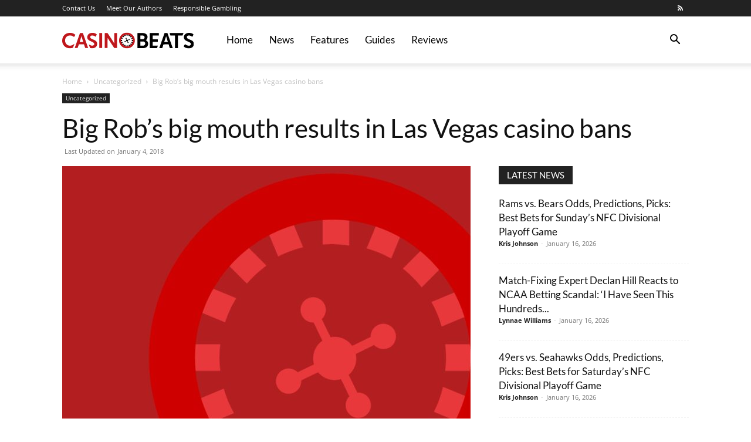

--- FILE ---
content_type: image/svg+xml
request_url: https://casinobeats.com/wp-content/uploads/2025/07/download-1.svg
body_size: 3155
content:
<?xml version="1.0" encoding="UTF-8"?>
<svg xmlns="http://www.w3.org/2000/svg" width="272" height="90" viewBox="0 0 272 90" fill="none">
  <g clip-path="url(#clip0_513_5126)">
    <path d="M87.8305 29.7838C88.0097 29.5012 93.3742 29.4169 93.855 29.769C98.4245 36.8668 103.376 43.7496 107.547 51.0835L107.757 29.5729H113.029L113.345 29.8892V60.5704H107.547C102.941 53.5001 97.9353 46.6511 93.8402 39.2707L93.6294 60.5704H87.8305V29.7838Z" fill="#BF171C"></path>
    <path d="M167.433 29.5729C170.822 29.8302 174.522 31.2894 175.798 34.7033C176.888 37.6196 176.37 40.8712 174.29 43.1802C174.018 43.4818 172.8 44.2409 173.019 44.5424C178.748 46.63 179.029 55.2081 174.352 58.6368C172.994 59.6342 170.147 60.7813 168.483 60.7813H155.515V29.8892L155.831 29.5729H167.429H167.433ZM161.423 42.225H167.644C167.728 42.225 168.976 41.5144 169.122 41.3836C170.697 39.994 170.691 36.7213 168.909 35.4751C168.487 35.1799 167.02 34.6338 166.587 34.6338H161.421V42.225H161.423ZM161.423 55.7205H167.855C167.966 55.7205 168.871 55.362 169.092 55.2713C172.106 54.0272 172.369 49.4619 169.719 47.7413C169.533 47.6211 168.369 47.0749 168.276 47.0749H161.423V55.7205Z" fill="black"></path>
    <path d="M228.479 60.7813H222.68L222.208 60.1993L219.916 52.9666L209.277 53.072L206.76 60.7813H200.961L200.729 60.3448L211.416 29.9082C211.521 29.6763 211.688 29.6151 211.924 29.5729C212.483 29.4696 217.193 29.516 217.516 29.6763L228.479 60.7813ZM218.357 48.1293L214.771 36.1098L210.766 48.1293H218.357Z" fill="black"></path>
    <path d="M53.67 60.5704H47.5548L45.0476 52.8928L34.5 52.7894L31.8431 60.5704H25.8334L36.6382 29.8344C36.9672 29.4443 42.475 29.4274 42.8166 29.7775L53.67 60.5704ZM43.3375 47.9184L39.8582 35.8969L36.168 47.9184H43.3375Z" fill="#BF171C"></path>
    <path d="M258.696 35.5426C257.087 36.8247 257.252 39.1231 258.703 40.4642C262.182 43.6779 270.709 43.6399 271.823 50.2253C273.463 59.9421 263.38 63.3159 255.683 60.2499C254.709 59.8619 251.044 57.9198 251.057 56.8761C251.061 56.4564 253.834 52.5638 254.099 52.5638C256.461 54.7821 261.653 57.0595 264.607 55.0499C266.627 53.6772 266.418 51.0245 264.588 49.6011C260.508 46.4318 252.166 46.0839 251.466 39.1611C250.515 29.7395 262.481 26.8464 269.37 30.9562C270.496 31.6289 271.595 32.0211 271.015 33.4128C270.726 34.1066 269.674 36.1267 269.267 36.7235C268.55 37.7736 267.85 36.5358 267.135 36.1436C264.805 34.8678 261.02 33.687 258.698 35.5405L258.696 35.5426Z" fill="black"></path>
    <path d="M199.801 34.6338H187.254L186.938 34.9501V42.4358H197.271C197.203 42.6425 197.482 42.8934 197.482 42.963V47.3912L197.165 47.7075H186.938V55.7205H197.692L195.9 60.7813H181.034V29.8892L181.35 29.5729H199.485L199.801 29.8892V34.6338Z" fill="black"></path>
    <path d="M25.2029 52.1379L22.2634 60.0011C14.4107 62.9659 5.34126 60.231 1.54776 52.49C-0.820282 47.659 -0.436504 40.5844 2.46503 36.0402C7.71985 27.8122 20.3023 26.7979 27.2757 33.2926L24.4627 37.7925C23.3662 36.8795 22.0293 35.977 20.7072 35.4351C14.1112 32.7402 6.72455 36.1668 6.01393 43.5977C5.11564 52.9898 13.9594 58.8202 22.2296 53.9091C22.7737 53.5865 24.7853 51.8237 25.1986 52.1358L25.2029 52.1379Z" fill="#BF171C"></path>
    <path d="M69.2636 37.1557C68.6078 37.3371 68.4138 36.6918 67.9963 36.4388C65.487 34.9079 60.7762 33.3411 58.5178 36.0023C56.5547 38.3176 58.6802 40.3356 60.6961 41.4195C65.0632 43.7664 71.5832 44.7385 72.2242 50.9781C73.0571 59.1028 64.3336 62.9026 57.5225 60.5135L54.9373 52.9792C57.5289 54.5818 60.8121 56.4923 63.935 55.3367C66.7712 54.2866 67.0748 51.21 64.7026 49.4303C59.8885 45.8182 49.8069 45.291 52.0379 36.0613C53.9989 27.945 66.1428 27.2049 71.4988 32.3205L69.2615 37.1557H69.2636Z" fill="#BF171C"></path>
    <path d="M248.511 34.6338H239.233V60.7813H233.434L233.118 60.465V34.6338H223.629C223.066 32.9911 222.317 31.4307 222.189 30.2561C222.161 30.001 222.244 29.5729 222.469 29.5729H250.304L250.595 30.0685L248.511 34.6338Z" fill="black"></path>
    <path d="M82.5588 29.5729H76.6545V60.5704H82.5588V29.5729Z" fill="#BF171C"></path>
    <path d="M138.321 41.9551C137.701 41.9551 137.201 42.4569 137.201 43.0748C137.201 43.0874 137.205 43.1001 137.205 43.1127L135.56 43.9098C135.212 43.429 134.647 43.1127 134.008 43.1127C133.882 43.1127 133.76 43.1254 133.641 43.1486L132.861 41.5376C133.078 41.333 133.218 41.0441 133.218 40.7215C133.218 40.1015 132.716 39.6018 132.098 39.6018C131.48 39.6018 130.978 40.1037 130.978 40.7215C130.978 41.3393 131.48 41.8412 132.098 41.8412C132.111 41.8412 132.123 41.837 132.136 41.837L132.918 43.4522C132.421 43.7981 132.096 44.3737 132.096 45.0253C132.096 45.2066 132.123 45.3838 132.17 45.5504L130.721 46.2525C130.518 46.0438 130.234 45.9152 129.92 45.9152C129.3 45.9152 128.8 46.417 128.8 47.0349C128.8 47.6527 129.302 48.1546 129.92 48.1546C130.537 48.1546 131.039 47.6527 131.039 47.0349C131.039 47.0138 131.035 46.9948 131.033 46.9737L132.532 46.2462C132.884 46.6701 133.414 46.94 134.008 46.94C134.202 46.94 134.39 46.9105 134.565 46.8577L135.303 48.3823C135.105 48.5847 134.98 48.861 134.98 49.1688C134.98 49.7867 135.482 50.2886 136.1 50.2886C136.718 50.2886 137.22 49.7867 137.22 49.1688C137.22 48.551 136.718 48.0491 136.1 48.0491C136.073 48.0491 136.045 48.0555 136.018 48.0576L135.252 46.4803C135.662 46.1281 135.921 45.6094 135.921 45.0274C135.921 44.8903 135.906 44.7554 135.879 44.6268L137.505 43.8381C137.709 44.0553 137.998 44.1945 138.318 44.1945C138.938 44.1945 139.438 43.6926 139.438 43.0748C139.438 42.4569 138.936 41.9551 138.318 41.9551H138.321Z" fill="black"></path>
    <path d="M135.295 35.0344V32.078H132.939V34.9353C133.186 34.9163 133.437 34.9037 133.688 34.9037C134.234 34.9037 134.77 34.948 135.292 35.0323L135.295 35.0344Z" fill="black"></path>
    <path d="M132.941 54.9593V57.8165H135.297V54.8602C134.774 54.9445 134.238 54.9888 133.692 54.9888C133.439 54.9888 133.19 54.9761 132.943 54.9572L132.941 54.9593Z" fill="black"></path>
    <path d="M123.861 43.7706H120.964V46.126H123.861C123.817 45.7401 123.79 45.3479 123.79 44.9494C123.79 44.5509 123.815 44.1586 123.861 43.7727V43.7706Z" fill="black"></path>
    <path d="M143.805 46.126H146.703V43.7706H143.805C143.85 44.1565 143.877 44.5487 143.877 44.9473C143.877 45.3458 143.852 45.738 143.805 46.1239V46.126Z" fill="black"></path>
    <path d="M127.959 36.8057L125.867 34.7139L124.201 36.3797L126.221 38.3998C126.735 37.8031 127.317 37.2675 127.956 36.8057H127.959Z" fill="black"></path>
    <path d="M140.383 52.5575L142.403 54.5776L144.069 52.9117L141.977 50.8199C141.515 51.4589 140.98 52.0409 140.383 52.5554V52.5575Z" fill="black"></path>
    <path d="M125.949 51.1658L123.899 53.2154L125.565 54.8812L127.615 52.8316C126.997 52.3445 126.438 51.7857 125.949 51.1658Z" fill="black"></path>
    <path d="M141.716 38.7309L143.765 36.6813L142.099 35.0154L140.05 37.0651C140.668 37.5522 141.226 38.111 141.716 38.7309Z" fill="black"></path>
    <path d="M130.069 32.4513L127.895 33.3559L128.994 35.9917C129.69 35.6396 130.43 35.3634 131.206 35.1799L130.069 32.4492V32.4513Z" fill="black"></path>
    <path d="M138.091 57.1164L140.265 56.2118L139.128 53.4811C138.464 53.8944 137.749 54.2297 136.994 54.4806L138.093 57.1164H138.091Z" fill="black"></path>
    <path d="M121.5 48.8104L122.404 50.9844L125.078 49.871C124.694 49.192 124.391 48.4624 124.173 47.697L121.5 48.8104Z" fill="black"></path>
    <path d="M146.165 41.0863L145.26 38.9123L142.586 40.0256C142.97 40.7046 143.274 41.4342 143.491 42.1997L146.165 41.0863Z" fill="black"></path>
    <path d="M122.543 38.5622L121.647 40.7384L124.287 41.8264C124.534 41.0694 124.867 40.3525 125.278 39.6882L122.546 38.5622H122.543Z" fill="black"></path>
    <path d="M145.448 50.8389L146.344 48.6628L143.609 47.5367C143.428 48.3148 143.156 49.0571 142.806 49.753L145.446 50.841L145.448 50.8389Z" fill="black"></path>
    <path d="M127.843 56.3995L130.019 57.2957L131.122 54.6177C130.354 54.4026 129.624 54.101 128.943 53.7215L127.84 56.3995H127.843Z" fill="black"></path>
    <path d="M140.119 33.4972L137.943 32.601L136.84 35.279C137.608 35.4941 138.337 35.7956 139.019 36.1752L140.121 33.4972H140.119Z" fill="black"></path>
    <path d="M133.833 28.6536C124.833 28.6536 117.537 35.9496 117.537 44.9494C117.537 53.9492 124.833 61.2452 133.833 61.2452C142.833 61.2452 150.129 53.9492 150.129 44.9494C150.129 35.9496 142.831 28.6536 133.833 28.6536ZM133.833 57.1628C127.088 57.1628 121.618 51.6929 121.618 44.9473C121.618 38.2016 127.088 32.7317 133.833 32.7317C140.579 32.7317 146.049 38.2016 146.049 44.9473C146.049 51.6929 140.579 57.1628 133.833 57.1628Z" fill="#C0171C"></path>
  </g>
  <defs>
    <clipPath id="clip0_513_5126">
      <rect width="272" height="32.6929" fill="white" transform="translate(0 28.6536)"></rect>
    </clipPath>
  </defs>
</svg>
